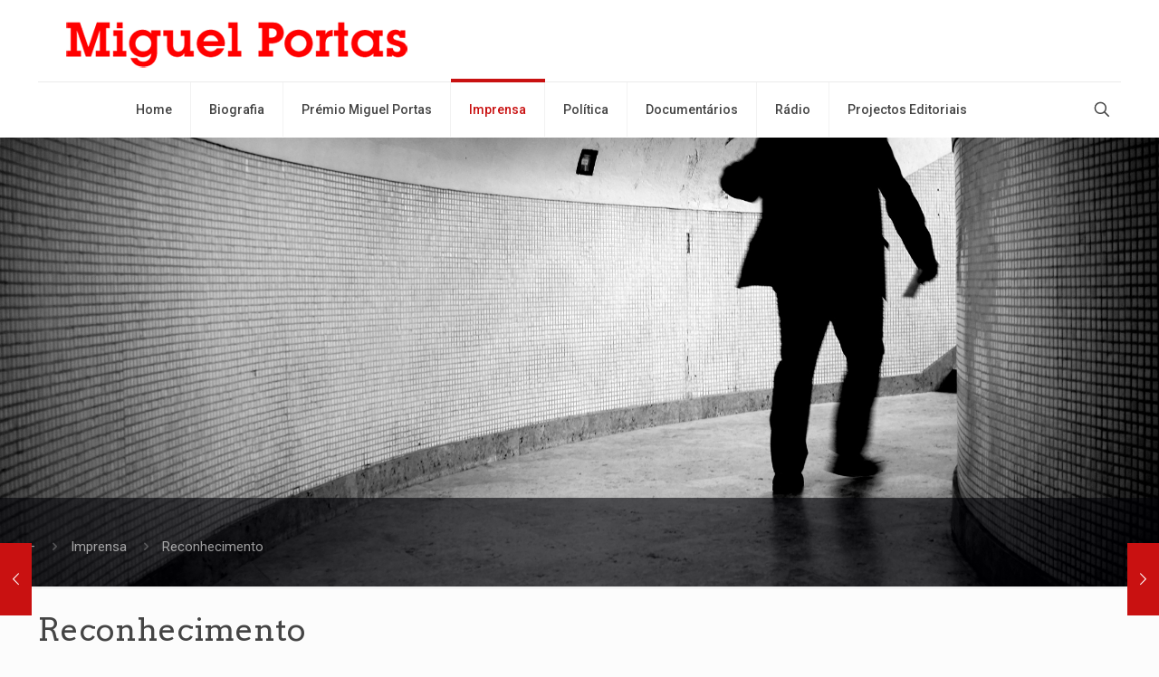

--- FILE ---
content_type: text/plain
request_url: https://www.google-analytics.com/j/collect?v=1&_v=j102&a=136647286&t=pageview&_s=1&dl=http%3A%2F%2Fw3.miguelportas.pt%2F2011%2F09%2F26%2Freconhecimento%2F&ul=en-us%40posix&dt=Reconhecimento%20-%20Miguel%20Portas&sr=1280x720&vp=1280x720&_u=IEBAAEABAAAAACAAI~&jid=1112956180&gjid=1265165826&cid=2064525137.1769693664&tid=UA-63236439-1&_gid=1209139416.1769693664&_r=1&_slc=1&z=1713195044
body_size: -286
content:
2,cG-RVVCF92RGP